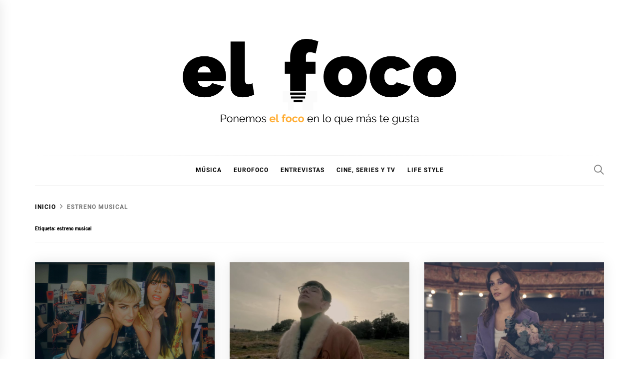

--- FILE ---
content_type: text/html; charset=UTF-8
request_url: http://elfocodiario.com/tag/estreno-musical/
body_size: 11734
content:
<!DOCTYPE html>
<html lang="es">
<head>
    <meta charset="UTF-8">
    <meta name="viewport" content="width=device-width, initial-scale=1">
    <link rel="profile" href="https://gmpg.org/xfn/11">

    <meta name='robots' content='max-image-preview:large' />

	<!-- This site is optimized with the Yoast SEO plugin v14.4.1 - https://yoast.com/wordpress/plugins/seo/ -->
	<title>estreno musical archivos - El Foco</title>
	<meta name="robots" content="noindex, follow" />
	<meta property="og:locale" content="es_ES" />
	<meta property="og:type" content="article" />
	<meta property="og:title" content="estreno musical archivos - El Foco" />
	<meta property="og:url" content="http://elfocodiario.com/tag/estreno-musical/" />
	<meta property="og:site_name" content="El Foco" />
	<meta name="twitter:card" content="summary_large_image" />
	<meta name="twitter:site" content="@elfocoes" />
	<script type="application/ld+json" class="yoast-schema-graph">{"@context":"https://schema.org","@graph":[{"@type":"WebSite","@id":"http://elfocodiario.com/#website","url":"http://elfocodiario.com/","name":"El Foco","description":"El Foco","potentialAction":[{"@type":"SearchAction","target":"http://elfocodiario.com/?s={search_term_string}","query-input":"required name=search_term_string"}],"inLanguage":"es"},{"@type":"CollectionPage","@id":"http://elfocodiario.com/tag/estreno-musical/#webpage","url":"http://elfocodiario.com/tag/estreno-musical/","name":"estreno musical archivos - El Foco","isPartOf":{"@id":"http://elfocodiario.com/#website"},"inLanguage":"es"}]}</script>
	<!-- / Yoast SEO plugin. -->


<link rel='dns-prefetch' href='//www.googletagmanager.com' />
<link rel='dns-prefetch' href='//maxcdn.bootstrapcdn.com' />
<link rel="alternate" type="application/rss+xml" title="El Foco &raquo; Feed" href="http://elfocodiario.com/feed/" />
<link rel="alternate" type="application/rss+xml" title="El Foco &raquo; Feed de los comentarios" href="http://elfocodiario.com/comments/feed/" />
<link rel="alternate" type="application/rss+xml" title="El Foco &raquo; Etiqueta estreno musical del feed" href="http://elfocodiario.com/tag/estreno-musical/feed/" />
<script type="text/javascript">
window._wpemojiSettings = {"baseUrl":"https:\/\/s.w.org\/images\/core\/emoji\/14.0.0\/72x72\/","ext":".png","svgUrl":"https:\/\/s.w.org\/images\/core\/emoji\/14.0.0\/svg\/","svgExt":".svg","source":{"concatemoji":"http:\/\/elfocodiario.com\/wp-includes\/js\/wp-emoji-release.min.js?ver=6.2.8"}};
/*! This file is auto-generated */
!function(e,a,t){var n,r,o,i=a.createElement("canvas"),p=i.getContext&&i.getContext("2d");function s(e,t){p.clearRect(0,0,i.width,i.height),p.fillText(e,0,0);e=i.toDataURL();return p.clearRect(0,0,i.width,i.height),p.fillText(t,0,0),e===i.toDataURL()}function c(e){var t=a.createElement("script");t.src=e,t.defer=t.type="text/javascript",a.getElementsByTagName("head")[0].appendChild(t)}for(o=Array("flag","emoji"),t.supports={everything:!0,everythingExceptFlag:!0},r=0;r<o.length;r++)t.supports[o[r]]=function(e){if(p&&p.fillText)switch(p.textBaseline="top",p.font="600 32px Arial",e){case"flag":return s("\ud83c\udff3\ufe0f\u200d\u26a7\ufe0f","\ud83c\udff3\ufe0f\u200b\u26a7\ufe0f")?!1:!s("\ud83c\uddfa\ud83c\uddf3","\ud83c\uddfa\u200b\ud83c\uddf3")&&!s("\ud83c\udff4\udb40\udc67\udb40\udc62\udb40\udc65\udb40\udc6e\udb40\udc67\udb40\udc7f","\ud83c\udff4\u200b\udb40\udc67\u200b\udb40\udc62\u200b\udb40\udc65\u200b\udb40\udc6e\u200b\udb40\udc67\u200b\udb40\udc7f");case"emoji":return!s("\ud83e\udef1\ud83c\udffb\u200d\ud83e\udef2\ud83c\udfff","\ud83e\udef1\ud83c\udffb\u200b\ud83e\udef2\ud83c\udfff")}return!1}(o[r]),t.supports.everything=t.supports.everything&&t.supports[o[r]],"flag"!==o[r]&&(t.supports.everythingExceptFlag=t.supports.everythingExceptFlag&&t.supports[o[r]]);t.supports.everythingExceptFlag=t.supports.everythingExceptFlag&&!t.supports.flag,t.DOMReady=!1,t.readyCallback=function(){t.DOMReady=!0},t.supports.everything||(n=function(){t.readyCallback()},a.addEventListener?(a.addEventListener("DOMContentLoaded",n,!1),e.addEventListener("load",n,!1)):(e.attachEvent("onload",n),a.attachEvent("onreadystatechange",function(){"complete"===a.readyState&&t.readyCallback()})),(e=t.source||{}).concatemoji?c(e.concatemoji):e.wpemoji&&e.twemoji&&(c(e.twemoji),c(e.wpemoji)))}(window,document,window._wpemojiSettings);
</script>
<style type="text/css">
img.wp-smiley,
img.emoji {
	display: inline !important;
	border: none !important;
	box-shadow: none !important;
	height: 1em !important;
	width: 1em !important;
	margin: 0 0.07em !important;
	vertical-align: -0.1em !important;
	background: none !important;
	padding: 0 !important;
}
</style>
	<link rel='stylesheet' id='wp-block-library-css' href='https://c0.wp.com/c/6.2.8/wp-includes/css/dist/block-library/style.min.css' type='text/css' media='all' />
<style id='wp-block-library-inline-css' type='text/css'>
.has-text-align-justify{text-align:justify;}
</style>
<style id='wp-block-library-theme-inline-css' type='text/css'>
.wp-block-audio figcaption{color:#555;font-size:13px;text-align:center}.is-dark-theme .wp-block-audio figcaption{color:hsla(0,0%,100%,.65)}.wp-block-audio{margin:0 0 1em}.wp-block-code{border:1px solid #ccc;border-radius:4px;font-family:Menlo,Consolas,monaco,monospace;padding:.8em 1em}.wp-block-embed figcaption{color:#555;font-size:13px;text-align:center}.is-dark-theme .wp-block-embed figcaption{color:hsla(0,0%,100%,.65)}.wp-block-embed{margin:0 0 1em}.blocks-gallery-caption{color:#555;font-size:13px;text-align:center}.is-dark-theme .blocks-gallery-caption{color:hsla(0,0%,100%,.65)}.wp-block-image figcaption{color:#555;font-size:13px;text-align:center}.is-dark-theme .wp-block-image figcaption{color:hsla(0,0%,100%,.65)}.wp-block-image{margin:0 0 1em}.wp-block-pullquote{border-bottom:4px solid;border-top:4px solid;color:currentColor;margin-bottom:1.75em}.wp-block-pullquote cite,.wp-block-pullquote footer,.wp-block-pullquote__citation{color:currentColor;font-size:.8125em;font-style:normal;text-transform:uppercase}.wp-block-quote{border-left:.25em solid;margin:0 0 1.75em;padding-left:1em}.wp-block-quote cite,.wp-block-quote footer{color:currentColor;font-size:.8125em;font-style:normal;position:relative}.wp-block-quote.has-text-align-right{border-left:none;border-right:.25em solid;padding-left:0;padding-right:1em}.wp-block-quote.has-text-align-center{border:none;padding-left:0}.wp-block-quote.is-large,.wp-block-quote.is-style-large,.wp-block-quote.is-style-plain{border:none}.wp-block-search .wp-block-search__label{font-weight:700}.wp-block-search__button{border:1px solid #ccc;padding:.375em .625em}:where(.wp-block-group.has-background){padding:1.25em 2.375em}.wp-block-separator.has-css-opacity{opacity:.4}.wp-block-separator{border:none;border-bottom:2px solid;margin-left:auto;margin-right:auto}.wp-block-separator.has-alpha-channel-opacity{opacity:1}.wp-block-separator:not(.is-style-wide):not(.is-style-dots){width:100px}.wp-block-separator.has-background:not(.is-style-dots){border-bottom:none;height:1px}.wp-block-separator.has-background:not(.is-style-wide):not(.is-style-dots){height:2px}.wp-block-table{margin:0 0 1em}.wp-block-table td,.wp-block-table th{word-break:normal}.wp-block-table figcaption{color:#555;font-size:13px;text-align:center}.is-dark-theme .wp-block-table figcaption{color:hsla(0,0%,100%,.65)}.wp-block-video figcaption{color:#555;font-size:13px;text-align:center}.is-dark-theme .wp-block-video figcaption{color:hsla(0,0%,100%,.65)}.wp-block-video{margin:0 0 1em}.wp-block-template-part.has-background{margin-bottom:0;margin-top:0;padding:1.25em 2.375em}
</style>
<link rel='stylesheet' id='classic-theme-styles-css' href='https://c0.wp.com/c/6.2.8/wp-includes/css/classic-themes.min.css' type='text/css' media='all' />
<style id='global-styles-inline-css' type='text/css'>
body{--wp--preset--color--black: #000000;--wp--preset--color--cyan-bluish-gray: #abb8c3;--wp--preset--color--white: #ffffff;--wp--preset--color--pale-pink: #f78da7;--wp--preset--color--vivid-red: #cf2e2e;--wp--preset--color--luminous-vivid-orange: #ff6900;--wp--preset--color--luminous-vivid-amber: #fcb900;--wp--preset--color--light-green-cyan: #7bdcb5;--wp--preset--color--vivid-green-cyan: #00d084;--wp--preset--color--pale-cyan-blue: #8ed1fc;--wp--preset--color--vivid-cyan-blue: #0693e3;--wp--preset--color--vivid-purple: #9b51e0;--wp--preset--gradient--vivid-cyan-blue-to-vivid-purple: linear-gradient(135deg,rgba(6,147,227,1) 0%,rgb(155,81,224) 100%);--wp--preset--gradient--light-green-cyan-to-vivid-green-cyan: linear-gradient(135deg,rgb(122,220,180) 0%,rgb(0,208,130) 100%);--wp--preset--gradient--luminous-vivid-amber-to-luminous-vivid-orange: linear-gradient(135deg,rgba(252,185,0,1) 0%,rgba(255,105,0,1) 100%);--wp--preset--gradient--luminous-vivid-orange-to-vivid-red: linear-gradient(135deg,rgba(255,105,0,1) 0%,rgb(207,46,46) 100%);--wp--preset--gradient--very-light-gray-to-cyan-bluish-gray: linear-gradient(135deg,rgb(238,238,238) 0%,rgb(169,184,195) 100%);--wp--preset--gradient--cool-to-warm-spectrum: linear-gradient(135deg,rgb(74,234,220) 0%,rgb(151,120,209) 20%,rgb(207,42,186) 40%,rgb(238,44,130) 60%,rgb(251,105,98) 80%,rgb(254,248,76) 100%);--wp--preset--gradient--blush-light-purple: linear-gradient(135deg,rgb(255,206,236) 0%,rgb(152,150,240) 100%);--wp--preset--gradient--blush-bordeaux: linear-gradient(135deg,rgb(254,205,165) 0%,rgb(254,45,45) 50%,rgb(107,0,62) 100%);--wp--preset--gradient--luminous-dusk: linear-gradient(135deg,rgb(255,203,112) 0%,rgb(199,81,192) 50%,rgb(65,88,208) 100%);--wp--preset--gradient--pale-ocean: linear-gradient(135deg,rgb(255,245,203) 0%,rgb(182,227,212) 50%,rgb(51,167,181) 100%);--wp--preset--gradient--electric-grass: linear-gradient(135deg,rgb(202,248,128) 0%,rgb(113,206,126) 100%);--wp--preset--gradient--midnight: linear-gradient(135deg,rgb(2,3,129) 0%,rgb(40,116,252) 100%);--wp--preset--duotone--dark-grayscale: url('#wp-duotone-dark-grayscale');--wp--preset--duotone--grayscale: url('#wp-duotone-grayscale');--wp--preset--duotone--purple-yellow: url('#wp-duotone-purple-yellow');--wp--preset--duotone--blue-red: url('#wp-duotone-blue-red');--wp--preset--duotone--midnight: url('#wp-duotone-midnight');--wp--preset--duotone--magenta-yellow: url('#wp-duotone-magenta-yellow');--wp--preset--duotone--purple-green: url('#wp-duotone-purple-green');--wp--preset--duotone--blue-orange: url('#wp-duotone-blue-orange');--wp--preset--font-size--small: 13px;--wp--preset--font-size--medium: 20px;--wp--preset--font-size--large: 36px;--wp--preset--font-size--x-large: 42px;--wp--preset--spacing--20: 0.44rem;--wp--preset--spacing--30: 0.67rem;--wp--preset--spacing--40: 1rem;--wp--preset--spacing--50: 1.5rem;--wp--preset--spacing--60: 2.25rem;--wp--preset--spacing--70: 3.38rem;--wp--preset--spacing--80: 5.06rem;--wp--preset--shadow--natural: 6px 6px 9px rgba(0, 0, 0, 0.2);--wp--preset--shadow--deep: 12px 12px 50px rgba(0, 0, 0, 0.4);--wp--preset--shadow--sharp: 6px 6px 0px rgba(0, 0, 0, 0.2);--wp--preset--shadow--outlined: 6px 6px 0px -3px rgba(255, 255, 255, 1), 6px 6px rgba(0, 0, 0, 1);--wp--preset--shadow--crisp: 6px 6px 0px rgba(0, 0, 0, 1);}:where(.is-layout-flex){gap: 0.5em;}body .is-layout-flow > .alignleft{float: left;margin-inline-start: 0;margin-inline-end: 2em;}body .is-layout-flow > .alignright{float: right;margin-inline-start: 2em;margin-inline-end: 0;}body .is-layout-flow > .aligncenter{margin-left: auto !important;margin-right: auto !important;}body .is-layout-constrained > .alignleft{float: left;margin-inline-start: 0;margin-inline-end: 2em;}body .is-layout-constrained > .alignright{float: right;margin-inline-start: 2em;margin-inline-end: 0;}body .is-layout-constrained > .aligncenter{margin-left: auto !important;margin-right: auto !important;}body .is-layout-constrained > :where(:not(.alignleft):not(.alignright):not(.alignfull)){max-width: var(--wp--style--global--content-size);margin-left: auto !important;margin-right: auto !important;}body .is-layout-constrained > .alignwide{max-width: var(--wp--style--global--wide-size);}body .is-layout-flex{display: flex;}body .is-layout-flex{flex-wrap: wrap;align-items: center;}body .is-layout-flex > *{margin: 0;}:where(.wp-block-columns.is-layout-flex){gap: 2em;}.has-black-color{color: var(--wp--preset--color--black) !important;}.has-cyan-bluish-gray-color{color: var(--wp--preset--color--cyan-bluish-gray) !important;}.has-white-color{color: var(--wp--preset--color--white) !important;}.has-pale-pink-color{color: var(--wp--preset--color--pale-pink) !important;}.has-vivid-red-color{color: var(--wp--preset--color--vivid-red) !important;}.has-luminous-vivid-orange-color{color: var(--wp--preset--color--luminous-vivid-orange) !important;}.has-luminous-vivid-amber-color{color: var(--wp--preset--color--luminous-vivid-amber) !important;}.has-light-green-cyan-color{color: var(--wp--preset--color--light-green-cyan) !important;}.has-vivid-green-cyan-color{color: var(--wp--preset--color--vivid-green-cyan) !important;}.has-pale-cyan-blue-color{color: var(--wp--preset--color--pale-cyan-blue) !important;}.has-vivid-cyan-blue-color{color: var(--wp--preset--color--vivid-cyan-blue) !important;}.has-vivid-purple-color{color: var(--wp--preset--color--vivid-purple) !important;}.has-black-background-color{background-color: var(--wp--preset--color--black) !important;}.has-cyan-bluish-gray-background-color{background-color: var(--wp--preset--color--cyan-bluish-gray) !important;}.has-white-background-color{background-color: var(--wp--preset--color--white) !important;}.has-pale-pink-background-color{background-color: var(--wp--preset--color--pale-pink) !important;}.has-vivid-red-background-color{background-color: var(--wp--preset--color--vivid-red) !important;}.has-luminous-vivid-orange-background-color{background-color: var(--wp--preset--color--luminous-vivid-orange) !important;}.has-luminous-vivid-amber-background-color{background-color: var(--wp--preset--color--luminous-vivid-amber) !important;}.has-light-green-cyan-background-color{background-color: var(--wp--preset--color--light-green-cyan) !important;}.has-vivid-green-cyan-background-color{background-color: var(--wp--preset--color--vivid-green-cyan) !important;}.has-pale-cyan-blue-background-color{background-color: var(--wp--preset--color--pale-cyan-blue) !important;}.has-vivid-cyan-blue-background-color{background-color: var(--wp--preset--color--vivid-cyan-blue) !important;}.has-vivid-purple-background-color{background-color: var(--wp--preset--color--vivid-purple) !important;}.has-black-border-color{border-color: var(--wp--preset--color--black) !important;}.has-cyan-bluish-gray-border-color{border-color: var(--wp--preset--color--cyan-bluish-gray) !important;}.has-white-border-color{border-color: var(--wp--preset--color--white) !important;}.has-pale-pink-border-color{border-color: var(--wp--preset--color--pale-pink) !important;}.has-vivid-red-border-color{border-color: var(--wp--preset--color--vivid-red) !important;}.has-luminous-vivid-orange-border-color{border-color: var(--wp--preset--color--luminous-vivid-orange) !important;}.has-luminous-vivid-amber-border-color{border-color: var(--wp--preset--color--luminous-vivid-amber) !important;}.has-light-green-cyan-border-color{border-color: var(--wp--preset--color--light-green-cyan) !important;}.has-vivid-green-cyan-border-color{border-color: var(--wp--preset--color--vivid-green-cyan) !important;}.has-pale-cyan-blue-border-color{border-color: var(--wp--preset--color--pale-cyan-blue) !important;}.has-vivid-cyan-blue-border-color{border-color: var(--wp--preset--color--vivid-cyan-blue) !important;}.has-vivid-purple-border-color{border-color: var(--wp--preset--color--vivid-purple) !important;}.has-vivid-cyan-blue-to-vivid-purple-gradient-background{background: var(--wp--preset--gradient--vivid-cyan-blue-to-vivid-purple) !important;}.has-light-green-cyan-to-vivid-green-cyan-gradient-background{background: var(--wp--preset--gradient--light-green-cyan-to-vivid-green-cyan) !important;}.has-luminous-vivid-amber-to-luminous-vivid-orange-gradient-background{background: var(--wp--preset--gradient--luminous-vivid-amber-to-luminous-vivid-orange) !important;}.has-luminous-vivid-orange-to-vivid-red-gradient-background{background: var(--wp--preset--gradient--luminous-vivid-orange-to-vivid-red) !important;}.has-very-light-gray-to-cyan-bluish-gray-gradient-background{background: var(--wp--preset--gradient--very-light-gray-to-cyan-bluish-gray) !important;}.has-cool-to-warm-spectrum-gradient-background{background: var(--wp--preset--gradient--cool-to-warm-spectrum) !important;}.has-blush-light-purple-gradient-background{background: var(--wp--preset--gradient--blush-light-purple) !important;}.has-blush-bordeaux-gradient-background{background: var(--wp--preset--gradient--blush-bordeaux) !important;}.has-luminous-dusk-gradient-background{background: var(--wp--preset--gradient--luminous-dusk) !important;}.has-pale-ocean-gradient-background{background: var(--wp--preset--gradient--pale-ocean) !important;}.has-electric-grass-gradient-background{background: var(--wp--preset--gradient--electric-grass) !important;}.has-midnight-gradient-background{background: var(--wp--preset--gradient--midnight) !important;}.has-small-font-size{font-size: var(--wp--preset--font-size--small) !important;}.has-medium-font-size{font-size: var(--wp--preset--font-size--medium) !important;}.has-large-font-size{font-size: var(--wp--preset--font-size--large) !important;}.has-x-large-font-size{font-size: var(--wp--preset--font-size--x-large) !important;}
.wp-block-navigation a:where(:not(.wp-element-button)){color: inherit;}
:where(.wp-block-columns.is-layout-flex){gap: 2em;}
.wp-block-pullquote{font-size: 1.5em;line-height: 1.6;}
</style>
<link rel='stylesheet' id='booster-extension-admin-social-icons-css' href='http://elfocodiario.com/wp-content/plugins/booster-extension/assets/css/social-icons.min.css?ver=6.2.8' type='text/css' media='all' />
<link rel='stylesheet' id='booster-extension-admin-style-css' href='http://elfocodiario.com/wp-content/plugins/booster-extension/assets/css/style.css?ver=6.2.8' type='text/css' media='all' />
<link rel='stylesheet' id='ctf_styles-css' href='http://elfocodiario.com/wp-content/plugins/custom-twitter-feeds/css/ctf-styles.min.css?ver=2.0.7' type='text/css' media='all' />
<link rel='stylesheet' id='widgetopts-styles-css' href='http://elfocodiario.com/wp-content/plugins/widget-options/assets/css/widget-options.css' type='text/css' media='all' />
<link rel='stylesheet' id='slick-css' href='http://elfocodiario.com/wp-content/plugins/widget-post-slider/assets/css/slick.css' type='text/css' media='all' />
<link rel='stylesheet' id='font-awesome-css-css' href='http://elfocodiario.com/wp-content/plugins/widget-post-slider/assets/css/font-awesome.min.css' type='text/css' media='all' />
<link rel='stylesheet' id='widget-post-slider-style-css' href='http://elfocodiario.com/wp-content/plugins/widget-post-slider/assets/css/style.css?ver=6.2.8' type='text/css' media='all' />
<link rel='stylesheet' id='wp-polls-css' href='http://elfocodiario.com/wp-content/plugins/wp-polls/polls-css.css?ver=2.75.5' type='text/css' media='all' />
<style id='wp-polls-inline-css' type='text/css'>
.wp-polls .pollbar {
	margin: 1px;
	font-size: 8px;
	line-height: 10px;
	height: 10px;
	background-image: url('http://elfocodiario.com/wp-content/plugins/wp-polls/images/default_gradient/pollbg.gif');
	border: 1px solid #c8c8c8;
}

</style>
<link rel='stylesheet' id='animate-css' href='http://elfocodiario.com/wp-content/plugins/wp-quiz/assets/frontend/css/animate.css?ver=3.6.0' type='text/css' media='all' />
<link rel='stylesheet' id='wp-quiz-css' href='http://elfocodiario.com/wp-content/plugins/wp-quiz/assets/frontend/css/wp-quiz.css?ver=2.0.5' type='text/css' media='all' />
<link rel='stylesheet' id='blog-prime-google-fonts-css' href='http://elfocodiario.com/wp-content/fonts/9432ae73f0620a6fbf5c184103d686fd.css?ver=1.4.6' type='text/css' media='all' />
<link rel='stylesheet' id='ionicons-css' href='http://elfocodiario.com/wp-content/themes/blog-prime/assets/lib/ionicons/css/ionicons.min.css?ver=6.2.8' type='text/css' media='all' />
<link rel='stylesheet' id='magnific-popup-css' href='http://elfocodiario.com/wp-content/themes/blog-prime/assets/lib/magnific-popup/magnific-popup.css?ver=6.2.8' type='text/css' media='all' />
<link rel='stylesheet' id='sidr-nav-css' href='http://elfocodiario.com/wp-content/themes/blog-prime/assets/lib/sidr/css/jquery.sidr.dark.css?ver=6.2.8' type='text/css' media='all' />
<link rel='stylesheet' id='aos-css' href='http://elfocodiario.com/wp-content/themes/blog-prime/assets/lib/aos/css/aos.css?ver=6.2.8' type='text/css' media='all' />
<link rel='stylesheet' id='blog-prime-style-css' href='http://elfocodiario.com/wp-content/themes/blog-prime/style.css?ver=1.4.6' type='text/css' media='all' />
<style id='blog-prime-style-inline-css' type='text/css'>
.cat-links, .tags-links, .comments-link { clip: rect(1px, 1px, 1px, 1px); height: 1px; position: absolute; overflow: hidden; width: 1px; }
</style>
<link rel='stylesheet' id='recent-posts-widget-with-thumbnails-public-style-css' href='http://elfocodiario.com/wp-content/plugins/recent-posts-widget-with-thumbnails/public.css?ver=6.7.0' type='text/css' media='all' />
<link rel='stylesheet' id='latest-posts-style-css' href='http://elfocodiario.com/wp-content/plugins/latest-posts/assets/css/style.css?ver=6.2.8' type='text/css' media='all' />
<link rel='stylesheet' id='font-awesome-css' href='//maxcdn.bootstrapcdn.com/font-awesome/4.7.0/css/font-awesome.min.css?ver=6.2.8' type='text/css' media='all' />
<link rel='stylesheet' id='pe-recent-posts-css' href='http://elfocodiario.com/wp-content/plugins/pe-recent-posts/css/pe-recent-posts.css?ver=6.2.8' type='text/css' media='all' />
<link rel='stylesheet' id='jetpack_css-css' href='https://c0.wp.com/p/jetpack/8.5.3/css/jetpack.css' type='text/css' media='all' />
<script type='text/javascript' src='https://c0.wp.com/c/6.2.8/wp-includes/js/jquery/jquery.min.js' id='jquery-core-js'></script>
<script type='text/javascript' src='https://c0.wp.com/c/6.2.8/wp-includes/js/jquery/jquery-migrate.min.js' id='jquery-migrate-js'></script>
<script type='text/javascript' src='http://elfocodiario.com/wp-content/plugins/pe-recent-posts/js/bootstrap.min.js?ver=3.3.0' id='bootstrap.min-js'></script>
<script type='text/javascript' src='https://www.googletagmanager.com/gtag/js?id=UA-169694086-1' id='google_gtagjs-js' async></script>
<script type='text/javascript' id='google_gtagjs-js-after'>
window.dataLayer = window.dataLayer || [];function gtag(){dataLayer.push(arguments);}
gtag('js', new Date());
gtag('config', 'UA-169694086-1', {"anonymize_ip":true} );
</script>
<link rel="https://api.w.org/" href="http://elfocodiario.com/wp-json/" /><link rel="alternate" type="application/json" href="http://elfocodiario.com/wp-json/wp/v2/tags/1417" /><link rel="EditURI" type="application/rsd+xml" title="RSD" href="http://elfocodiario.com/xmlrpc.php?rsd" />
<link rel="wlwmanifest" type="application/wlwmanifest+xml" href="http://elfocodiario.com/wp-includes/wlwmanifest.xml" />
<meta name="generator" content="WordPress 6.2.8" />
<meta name="generator" content="Site Kit by Google 1.8.1" /><script data-ad-client="ca-pub-2351064691983760" async src="https://pagead2.googlesyndication.com/pagead/js/adsbygoogle.js"></script>
<link rel='dns-prefetch' href='//c0.wp.com'/>
<style type='text/css'>img#wpstats{display:none}</style>        <style type="text/css">
            
            
                    </style>

    		<style type="text/css">
					.site-title,
			.site-description {
				position: absolute;
				clip: rect(1px, 1px, 1px, 1px);
			}
				</style>
		<link rel="icon" href="http://elfocodiario.com/wp-content/uploads/2021/03/cropped-f-32x32.png" sizes="32x32" />
<link rel="icon" href="http://elfocodiario.com/wp-content/uploads/2021/03/cropped-f-192x192.png" sizes="192x192" />
<link rel="apple-touch-icon" href="http://elfocodiario.com/wp-content/uploads/2021/03/cropped-f-180x180.png" />
<meta name="msapplication-TileImage" content="http://elfocodiario.com/wp-content/uploads/2021/03/cropped-f-270x270.png" />
<style id="tt-easy-google-font-styles" type="text/css">p { color: #111111; }
h1 { font-size: 10px; line-height: 1.3; }
h2 { }
h3 { }
h4 { }
h5 { }
h6 { }
</style></head>

<body class="archive tag tag-estreno-musical tag-1417 wp-custom-logo wp-embed-responsive booster-extension hfeed no-sidebar archive-layout-1 no-offcanvas categories-hidden tags-hidden comment-hidden">
<svg xmlns="http://www.w3.org/2000/svg" viewBox="0 0 0 0" width="0" height="0" focusable="false" role="none" style="visibility: hidden; position: absolute; left: -9999px; overflow: hidden;" ><defs><filter id="wp-duotone-dark-grayscale"><feColorMatrix color-interpolation-filters="sRGB" type="matrix" values=" .299 .587 .114 0 0 .299 .587 .114 0 0 .299 .587 .114 0 0 .299 .587 .114 0 0 " /><feComponentTransfer color-interpolation-filters="sRGB" ><feFuncR type="table" tableValues="0 0.49803921568627" /><feFuncG type="table" tableValues="0 0.49803921568627" /><feFuncB type="table" tableValues="0 0.49803921568627" /><feFuncA type="table" tableValues="1 1" /></feComponentTransfer><feComposite in2="SourceGraphic" operator="in" /></filter></defs></svg><svg xmlns="http://www.w3.org/2000/svg" viewBox="0 0 0 0" width="0" height="0" focusable="false" role="none" style="visibility: hidden; position: absolute; left: -9999px; overflow: hidden;" ><defs><filter id="wp-duotone-grayscale"><feColorMatrix color-interpolation-filters="sRGB" type="matrix" values=" .299 .587 .114 0 0 .299 .587 .114 0 0 .299 .587 .114 0 0 .299 .587 .114 0 0 " /><feComponentTransfer color-interpolation-filters="sRGB" ><feFuncR type="table" tableValues="0 1" /><feFuncG type="table" tableValues="0 1" /><feFuncB type="table" tableValues="0 1" /><feFuncA type="table" tableValues="1 1" /></feComponentTransfer><feComposite in2="SourceGraphic" operator="in" /></filter></defs></svg><svg xmlns="http://www.w3.org/2000/svg" viewBox="0 0 0 0" width="0" height="0" focusable="false" role="none" style="visibility: hidden; position: absolute; left: -9999px; overflow: hidden;" ><defs><filter id="wp-duotone-purple-yellow"><feColorMatrix color-interpolation-filters="sRGB" type="matrix" values=" .299 .587 .114 0 0 .299 .587 .114 0 0 .299 .587 .114 0 0 .299 .587 .114 0 0 " /><feComponentTransfer color-interpolation-filters="sRGB" ><feFuncR type="table" tableValues="0.54901960784314 0.98823529411765" /><feFuncG type="table" tableValues="0 1" /><feFuncB type="table" tableValues="0.71764705882353 0.25490196078431" /><feFuncA type="table" tableValues="1 1" /></feComponentTransfer><feComposite in2="SourceGraphic" operator="in" /></filter></defs></svg><svg xmlns="http://www.w3.org/2000/svg" viewBox="0 0 0 0" width="0" height="0" focusable="false" role="none" style="visibility: hidden; position: absolute; left: -9999px; overflow: hidden;" ><defs><filter id="wp-duotone-blue-red"><feColorMatrix color-interpolation-filters="sRGB" type="matrix" values=" .299 .587 .114 0 0 .299 .587 .114 0 0 .299 .587 .114 0 0 .299 .587 .114 0 0 " /><feComponentTransfer color-interpolation-filters="sRGB" ><feFuncR type="table" tableValues="0 1" /><feFuncG type="table" tableValues="0 0.27843137254902" /><feFuncB type="table" tableValues="0.5921568627451 0.27843137254902" /><feFuncA type="table" tableValues="1 1" /></feComponentTransfer><feComposite in2="SourceGraphic" operator="in" /></filter></defs></svg><svg xmlns="http://www.w3.org/2000/svg" viewBox="0 0 0 0" width="0" height="0" focusable="false" role="none" style="visibility: hidden; position: absolute; left: -9999px; overflow: hidden;" ><defs><filter id="wp-duotone-midnight"><feColorMatrix color-interpolation-filters="sRGB" type="matrix" values=" .299 .587 .114 0 0 .299 .587 .114 0 0 .299 .587 .114 0 0 .299 .587 .114 0 0 " /><feComponentTransfer color-interpolation-filters="sRGB" ><feFuncR type="table" tableValues="0 0" /><feFuncG type="table" tableValues="0 0.64705882352941" /><feFuncB type="table" tableValues="0 1" /><feFuncA type="table" tableValues="1 1" /></feComponentTransfer><feComposite in2="SourceGraphic" operator="in" /></filter></defs></svg><svg xmlns="http://www.w3.org/2000/svg" viewBox="0 0 0 0" width="0" height="0" focusable="false" role="none" style="visibility: hidden; position: absolute; left: -9999px; overflow: hidden;" ><defs><filter id="wp-duotone-magenta-yellow"><feColorMatrix color-interpolation-filters="sRGB" type="matrix" values=" .299 .587 .114 0 0 .299 .587 .114 0 0 .299 .587 .114 0 0 .299 .587 .114 0 0 " /><feComponentTransfer color-interpolation-filters="sRGB" ><feFuncR type="table" tableValues="0.78039215686275 1" /><feFuncG type="table" tableValues="0 0.94901960784314" /><feFuncB type="table" tableValues="0.35294117647059 0.47058823529412" /><feFuncA type="table" tableValues="1 1" /></feComponentTransfer><feComposite in2="SourceGraphic" operator="in" /></filter></defs></svg><svg xmlns="http://www.w3.org/2000/svg" viewBox="0 0 0 0" width="0" height="0" focusable="false" role="none" style="visibility: hidden; position: absolute; left: -9999px; overflow: hidden;" ><defs><filter id="wp-duotone-purple-green"><feColorMatrix color-interpolation-filters="sRGB" type="matrix" values=" .299 .587 .114 0 0 .299 .587 .114 0 0 .299 .587 .114 0 0 .299 .587 .114 0 0 " /><feComponentTransfer color-interpolation-filters="sRGB" ><feFuncR type="table" tableValues="0.65098039215686 0.40392156862745" /><feFuncG type="table" tableValues="0 1" /><feFuncB type="table" tableValues="0.44705882352941 0.4" /><feFuncA type="table" tableValues="1 1" /></feComponentTransfer><feComposite in2="SourceGraphic" operator="in" /></filter></defs></svg><svg xmlns="http://www.w3.org/2000/svg" viewBox="0 0 0 0" width="0" height="0" focusable="false" role="none" style="visibility: hidden; position: absolute; left: -9999px; overflow: hidden;" ><defs><filter id="wp-duotone-blue-orange"><feColorMatrix color-interpolation-filters="sRGB" type="matrix" values=" .299 .587 .114 0 0 .299 .587 .114 0 0 .299 .587 .114 0 0 .299 .587 .114 0 0 " /><feComponentTransfer color-interpolation-filters="sRGB" ><feFuncR type="table" tableValues="0.098039215686275 1" /><feFuncG type="table" tableValues="0 0.66274509803922" /><feFuncB type="table" tableValues="0.84705882352941 0.41960784313725" /><feFuncA type="table" tableValues="1 1" /></feComponentTransfer><feComposite in2="SourceGraphic" operator="in" /></filter></defs></svg>    
    <div class="preloader">
        <div class="blobs">
            <div class="blob-center"></div>
            <div class="blob"></div>
            <div class="blob"></div>
            <div class="blob"></div>
            <div class="blob"></div>
            <div class="blob"></div>
            <div class="blob"></div>
        </div>
        <svg xmlns="http://www.w3.org/2000/svg" version="1.1">
            <defs>
                <filter id="goo">
                    <feGaussianBlur in="SourceGraphic" stdDeviation="10" result="blur" />
                    <feColorMatrix in="blur" values="1 0 0 0 0  0 1 0 0 0  0 0 1 0 0  0 0 0 18 -7" result="goo" />
                    <feBlend in="SourceGraphic" in2="goo" />
                </filter>
            </defs>
        </svg>

    </div>


<div id="page" class="site">
    <a class="skip-link screen-reader-text" href="#content">Ir al contenido</a>

    
    <header id="masthead" class="site-header " >
        
        <div class="site-middlebar twp-align-center">
            <div class="wrapper">
                <div class="middlebar-items">

                    <div class="site-branding">
                        <a href="http://elfocodiario.com/" class="custom-logo-link" rel="home"><img width="1080" height="318" src="http://elfocodiario.com/wp-content/uploads/2023/06/cropped-cropped-cropped-Logos-elfoco-2-2.png" class="custom-logo" alt="El Foco" decoding="async" srcset="http://elfocodiario.com/wp-content/uploads/2023/06/cropped-cropped-cropped-Logos-elfoco-2-2.png 1080w, http://elfocodiario.com/wp-content/uploads/2023/06/cropped-cropped-cropped-Logos-elfoco-2-2-300x88.png 300w, http://elfocodiario.com/wp-content/uploads/2023/06/cropped-cropped-cropped-Logos-elfoco-2-2-1024x302.png 1024w, http://elfocodiario.com/wp-content/uploads/2023/06/cropped-cropped-cropped-Logos-elfoco-2-2-768x226.png 768w" sizes="(max-width: 1080px) 100vw, 1080px" /></a>                            <p class="site-title">
                                <a href="http://elfocodiario.com/" rel="home">El Foco</a>
                            </p>
                                                    <p class="site-description">
                               <span>El Foco</span>
                            </p>
                                            </div><!-- .site-branding -->

                    
                </div>
            </div>
        </div>
        <nav id="site-navigation" class="main-navigation">
            <div class="wrapper">
                <div class="navigation-area">

                                        <div class="nav-right">
                        
                        <a href="javascript:void(0)" class="icon-search" aria-label="Search">
                            <i class="ion-ios-search"></i>
                        </a>

                        
                                                
                    </div>

                    <div class="toggle-menu">
                        <a class="offcanvas-toggle" href="#" role="button" aria-controls="offcanvas-menu">
                            <div class="trigger-icon">
                               <span class="menu-label">
                                    Menú                                </span>
                            </div>
                        </a>
                    </div>

                    <div class="menu"><ul id="primary-menu" class="menu"><li id="menu-item-17107" class="menu-item menu-item-type-taxonomy menu-item-object-category menu-item-17107"><a href="http://elfocodiario.com/category/musica/">MÚSICA</a></li>
<li id="menu-item-17108" class="menu-item menu-item-type-taxonomy menu-item-object-category menu-item-17108"><a href="http://elfocodiario.com/category/eurofoco/">EUROFOCO</a></li>
<li id="menu-item-17109" class="menu-item menu-item-type-taxonomy menu-item-object-category menu-item-17109"><a href="http://elfocodiario.com/category/entrevistas/">ENTREVISTAS</a></li>
<li id="menu-item-17110" class="menu-item menu-item-type-taxonomy menu-item-object-category menu-item-17110"><a href="http://elfocodiario.com/category/cine-series-y-tv/">CINE, SERIES Y TV</a></li>
<li id="menu-item-17111" class="menu-item menu-item-type-taxonomy menu-item-object-category menu-item-17111"><a href="http://elfocodiario.com/category/life-style/">LIFE STYLE</a></li>
</ul></div>                </div>
            </div>
        </nav><!-- #site-navigation -->
    </header><!-- #masthead -->

    
        <div class="twp-inner-banner">
            <div class="wrapper">

                <nav role="navigation" aria-label="Migas de pan" class="breadcrumb-trail breadcrumbs" itemprop="breadcrumb"><ul class="trail-items" itemscope itemtype="http://schema.org/BreadcrumbList"><meta name="numberOfItems" content="2" /><meta name="itemListOrder" content="Ascending" /><li itemprop="itemListElement" itemscope itemtype="http://schema.org/ListItem" class="trail-item trail-begin"><a href="http://elfocodiario.com/" rel="home" itemprop="item"><span itemprop="name">Inicio</span></a><meta itemprop="position" content="1" /></li><li itemprop="itemListElement" itemscope itemtype="http://schema.org/ListItem" class="trail-item trail-end"><a href="http://elfocodiario.com/tag/estreno-musical/" itemprop="item"><span itemprop="name">estreno musical</span></a><meta itemprop="position" content="2" /></li></ul></nav>
                <div class="twp-banner-details">

                                            
                        <header class="page-header">
                            <h1 class="page-title">Etiqueta: <span>estreno musical</span></h1>                        </header><!-- .page-header -->

                    
                </div>

            </div>
        </div>
    
    
    <div id="content" class="site-content">
	<div id="primary" class="content-area">
		<main id="main" class="site-main">

		
			<div class="article-wraper">
				
<article id="post-9873" class="post-9873 post type-post status-publish format-standard has-post-thumbnail hentry category-musica tag-11-razones tag-11-razones-aitana tag-aitana tag-cuando-te-fuiste tag-estreno-musical tag-natalia-lacunza tag-nuevo-videoclip tag-videoclip"  data-mh="article-panel"  data-aos="fade-up" data-aos-delay="300" >

			<div class="article-wrapper">
			
		
		<div class="post-thumbnail" >
			
			<a href="http://elfocodiario.com/musica/aitana-y-natalia-lacunza-nos-devuelven-a-los-2000-con-el-estreno-del-videoclip-de-cuando-te-fuiste/" aria-hidden="true" tabindex="-1">

				<img width="750" height="440" src="http://elfocodiario.com/wp-content/uploads/2021/03/6A6F8A75-53AD-4C05-B836-7A304E9B2DD2-768x451.png" class="attachment-medium_large size-medium_large wp-post-image" alt="Aitana y Natalia Lacunza nos devuelven a los 2000 con el estreno del videoclip de &#8216;Cuando te fuiste&#8217;" decoding="async" srcset="http://elfocodiario.com/wp-content/uploads/2021/03/6A6F8A75-53AD-4C05-B836-7A304E9B2DD2-768x451.png 768w, http://elfocodiario.com/wp-content/uploads/2021/03/6A6F8A75-53AD-4C05-B836-7A304E9B2DD2-300x176.png 300w, http://elfocodiario.com/wp-content/uploads/2021/03/6A6F8A75-53AD-4C05-B836-7A304E9B2DD2-1024x601.png 1024w, http://elfocodiario.com/wp-content/uploads/2021/03/6A6F8A75-53AD-4C05-B836-7A304E9B2DD2.png 1500w" sizes="(max-width: 750px) 100vw, 750px" />
			</a>

			
        </div>
		
		<div class="article-details">
			
			
				<header class="entry-header">

					<div class="entry-meta entry-meta-category"><span class="cat-links">
								<a href="http://elfocodiario.com/category/musica/" rel="category tag">MÚSICA</a>

							</span></div><h2 class="entry-title"><a href="http://elfocodiario.com/musica/aitana-y-natalia-lacunza-nos-devuelven-a-los-2000-con-el-estreno-del-videoclip-de-cuando-te-fuiste/" rel="bookmark">Aitana y Natalia Lacunza nos devuelven a los 2000 con el estreno del videoclip de &#8216;Cuando te fuiste&#8217;</a></h2>
					<div class="entry-meta">
                        <span class="author-img"> </span><span class="byline"> <a class="url fn n" href="http://elfocodiario.com/author/alicia-navarro/">Alicia Navarro</a></span><span class='sep-date-author'><i class='ion ion-ios-remove'></i></span><span class="posted-on"><a href="http://elfocodiario.com/2021/03/12/" rel="bookmark"><time class="entry-date published" datetime="2021-03-12T07:56:17+01:00">12 marzo 2021</time><time class="updated" datetime="2021-03-12T09:25:13+01:00">12 marzo 2021</time></a></span>                    </div><!-- .entry-meta -->

				</header><!-- .entry-header -->

			
			<div class="entry-content">
				La esperada colaboración de las extriunfitas nos hace viajar en el tiempo derrochando girl power y estética garage rock. Nostálgicos de los 2000, estamos de enhorabuena. Aitana acaba de presentar...<div class='like-share-wrapper'></div>			</div><!-- .entry-content -->

						<footer class="entry-footer">
							</footer><!-- .entry-footer -->

		</div>

			</div>
	
</article><!-- #post-9873 -->
<article id="post-9706" class="post-9706 post type-post status-publish format-standard has-post-thumbnail hentry category-musica tag-estreno-musical tag-flavio tag-nueva-musica tag-operacion-triunfo tag-operacion-triunfo-2020 tag-sobran-las-palabras"  data-mh="article-panel"  data-aos="fade-up" data-aos-delay="300" >

			<div class="article-wrapper">
			
		
		<div class="post-thumbnail" >
			
			<a href="http://elfocodiario.com/musica/flavio-sobran-las-palabras/" aria-hidden="true" tabindex="-1">

				<img width="750" height="441" src="http://elfocodiario.com/wp-content/uploads/2021/02/IMG_20210226_001706-768x452.jpg" class="attachment-medium_large size-medium_large wp-post-image" alt="Con Flavio &#8216;Sobran las palabras&#8217;" decoding="async" loading="lazy" srcset="http://elfocodiario.com/wp-content/uploads/2021/02/IMG_20210226_001706-768x452.jpg 768w, http://elfocodiario.com/wp-content/uploads/2021/02/IMG_20210226_001706-300x177.jpg 300w, http://elfocodiario.com/wp-content/uploads/2021/02/IMG_20210226_001706-1024x603.jpg 1024w, http://elfocodiario.com/wp-content/uploads/2021/02/IMG_20210226_001706-1536x904.jpg 1536w, http://elfocodiario.com/wp-content/uploads/2021/02/IMG_20210226_001706.jpg 1829w" sizes="(max-width: 750px) 100vw, 750px" />
			</a>

			
        </div>
		
		<div class="article-details">
			
			
				<header class="entry-header">

					<div class="entry-meta entry-meta-category"><span class="cat-links">
								<a href="http://elfocodiario.com/category/musica/" rel="category tag">MÚSICA</a>

							</span></div><h2 class="entry-title"><a href="http://elfocodiario.com/musica/flavio-sobran-las-palabras/" rel="bookmark">Con Flavio &#8216;Sobran las palabras&#8217;</a></h2>
					<div class="entry-meta">
                        <span class="author-img"> </span><span class="byline"> <a class="url fn n" href="http://elfocodiario.com/author/claudia-fernandez/">Claudia Fernández</a></span><span class='sep-date-author'><i class='ion ion-ios-remove'></i></span><span class="posted-on"><a href="http://elfocodiario.com/2021/02/26/" rel="bookmark"><time class="entry-date published updated" datetime="2021-02-26T00:22:54+01:00">26 febrero 2021</time></a></span>                    </div><!-- .entry-meta -->

				</header><!-- .entry-header -->

			
			<div class="entry-content">
				Al son de una música lenta y una letra marcada, Flavio regresa con nueva música. Desde que dio el pistoletazo de salida a su carrera, el joven cantante se ha...<div class='like-share-wrapper'></div>			</div><!-- .entry-content -->

						<footer class="entry-footer">
							</footer><!-- .entry-footer -->

		</div>

			</div>
	
</article><!-- #post-9706 -->
<article id="post-8662" class="post-8662 post type-post status-publish format-standard has-post-thumbnail hentry category-musica tag-el-dia-que-baje-las-escaleras tag-estreno-musical tag-la-estacion-espacial-de-teruel tag-maren tag-nuevo-single"  data-mh="article-panel"  data-aos="fade-up" data-aos-delay="300" >

			<div class="article-wrapper">
			
		
		<div class="post-thumbnail" >
			
			<a href="http://elfocodiario.com/musica/el-dia-que-maren-bajo-las-escaleras/" aria-hidden="true" tabindex="-1">

				<img width="750" height="440" src="http://elfocodiario.com/wp-content/uploads/2020/12/FOTOS-DESTACADAS-9-768x451.png" class="attachment-medium_large size-medium_large wp-post-image" alt="El día que Maren bajó las escaleras" decoding="async" loading="lazy" srcset="http://elfocodiario.com/wp-content/uploads/2020/12/FOTOS-DESTACADAS-9-768x451.png 768w, http://elfocodiario.com/wp-content/uploads/2020/12/FOTOS-DESTACADAS-9-300x176.png 300w, http://elfocodiario.com/wp-content/uploads/2020/12/FOTOS-DESTACADAS-9-1024x601.png 1024w, http://elfocodiario.com/wp-content/uploads/2020/12/FOTOS-DESTACADAS-9.png 1500w" sizes="(max-width: 750px) 100vw, 750px" />
			</a>

			
        </div>
		
		<div class="article-details">
			
			
				<header class="entry-header">

					<div class="entry-meta entry-meta-category"><span class="cat-links">
								<a href="http://elfocodiario.com/category/musica/" rel="category tag">MÚSICA</a>

							</span></div><h2 class="entry-title"><a href="http://elfocodiario.com/musica/el-dia-que-maren-bajo-las-escaleras/" rel="bookmark">El día que Maren bajó las escaleras</a></h2>
					<div class="entry-meta">
                        <span class="author-img"> </span><span class="byline"> <a class="url fn n" href="http://elfocodiario.com/author/claudia-fernandez/">Claudia Fernández</a></span><span class='sep-date-author'><i class='ion ion-ios-remove'></i></span><span class="posted-on"><a href="http://elfocodiario.com/2020/12/05/" rel="bookmark"><time class="entry-date published updated" datetime="2020-12-05T20:14:22+01:00">5 diciembre 2020</time></a></span>                    </div><!-- .entry-meta -->

				</header><!-- .entry-header -->

			
			<div class="entry-content">
				La cantante Maren nos regala El día que bajé las escaleras, una canción escrita desde lo más profundo. Un canto a los sentimientos y a lo desgarrador. Maren es sinónimo...<div class='like-share-wrapper'></div>			</div><!-- .entry-content -->

						<footer class="entry-footer">
							</footer><!-- .entry-footer -->

		</div>

			</div>
	
</article><!-- #post-8662 -->
<article id="post-8427" class="post-8427 post type-post status-publish format-standard has-post-thumbnail hentry category-musica tag-colaboracion tag-el-mundo-entero tag-estreno-musical tag-eva-b tag-nueva-cancion tag-operacion-triunfo tag-ot2020 tag-revlon"  data-mh="article-panel"  data-aos="fade-up" data-aos-delay="300" >

			<div class="article-wrapper">
			
		
		<div class="post-thumbnail" >
			
			<a href="http://elfocodiario.com/musica/eva-b-el-mundo-entero-videoclip/" aria-hidden="true" tabindex="-1">

				<img width="750" height="440" src="http://elfocodiario.com/wp-content/uploads/2020/11/205BCD1D-B1C0-4283-B2C9-D6D147531E13-768x451.png" class="attachment-medium_large size-medium_large wp-post-image" alt="&#8216;El mundo entero&#8217;, nuevo éxito de Eva B" decoding="async" loading="lazy" srcset="http://elfocodiario.com/wp-content/uploads/2020/11/205BCD1D-B1C0-4283-B2C9-D6D147531E13-768x451.png 768w, http://elfocodiario.com/wp-content/uploads/2020/11/205BCD1D-B1C0-4283-B2C9-D6D147531E13-300x176.png 300w, http://elfocodiario.com/wp-content/uploads/2020/11/205BCD1D-B1C0-4283-B2C9-D6D147531E13-1024x601.png 1024w, http://elfocodiario.com/wp-content/uploads/2020/11/205BCD1D-B1C0-4283-B2C9-D6D147531E13.png 1500w" sizes="(max-width: 750px) 100vw, 750px" />
			</a>

			
        </div>
		
		<div class="article-details">
			
			
				<header class="entry-header">

					<div class="entry-meta entry-meta-category"><span class="cat-links">
								<a href="http://elfocodiario.com/category/musica/" rel="category tag">MÚSICA</a>

							</span></div><h2 class="entry-title"><a href="http://elfocodiario.com/musica/eva-b-el-mundo-entero-videoclip/" rel="bookmark">&#8216;El mundo entero&#8217;, nuevo éxito de Eva B</a></h2>
					<div class="entry-meta">
                        <span class="author-img"> </span><span class="byline"> <a class="url fn n" href="http://elfocodiario.com/author/claudia-fernandez/">Claudia Fernández</a></span><span class='sep-date-author'><i class='ion ion-ios-remove'></i></span><span class="posted-on"><a href="http://elfocodiario.com/2020/11/27/" rel="bookmark"><time class="entry-date published updated" datetime="2020-11-27T13:11:14+01:00">27 noviembre 2020</time></a></span>                    </div><!-- .entry-meta -->

				</header><!-- .entry-header -->

			
			<div class="entry-content">
				Eva B regresa para sacar nueva música. &#039;El mundo entero&#039;, una colaboración de la mano de Revlon llena de personalidad y con la esencia de Eva presente. ¡Todo un éxito!...<div class='like-share-wrapper'></div>			</div><!-- .entry-content -->

						<footer class="entry-footer">
							</footer><!-- .entry-footer -->

		</div>

			</div>
	
</article><!-- #post-8427 -->
<article id="post-7425" class="post-7425 post type-post status-publish format-standard has-post-thumbnail hentry category-musica tag-ariana-grande tag-estreno-musical tag-positions"  data-mh="article-panel"  data-aos="fade-up" data-aos-delay="300" >

			<div class="article-wrapper">
			
		
		<div class="post-thumbnail" >
			
			<a href="http://elfocodiario.com/musica/sexo-y-amor-ariana-grande-en-positions/" aria-hidden="true" tabindex="-1">

				<img width="750" height="440" src="http://elfocodiario.com/wp-content/uploads/2020/10/CA7BC4D6-BA5A-43E7-B10C-0DFA2AEA0FF9-768x451.png" class="attachment-medium_large size-medium_large wp-post-image" alt="Sexo y amor, Ariana Grande en ‘positions’" decoding="async" loading="lazy" srcset="http://elfocodiario.com/wp-content/uploads/2020/10/CA7BC4D6-BA5A-43E7-B10C-0DFA2AEA0FF9-768x451.png 768w, http://elfocodiario.com/wp-content/uploads/2020/10/CA7BC4D6-BA5A-43E7-B10C-0DFA2AEA0FF9-300x176.png 300w, http://elfocodiario.com/wp-content/uploads/2020/10/CA7BC4D6-BA5A-43E7-B10C-0DFA2AEA0FF9-1024x601.png 1024w, http://elfocodiario.com/wp-content/uploads/2020/10/CA7BC4D6-BA5A-43E7-B10C-0DFA2AEA0FF9.png 1500w" sizes="(max-width: 750px) 100vw, 750px" />
			</a>

			
        </div>
		
		<div class="article-details">
			
			
				<header class="entry-header">

					<div class="entry-meta entry-meta-category"><span class="cat-links">
								<a href="http://elfocodiario.com/category/musica/" rel="category tag">MÚSICA</a>

							</span></div><h2 class="entry-title"><a href="http://elfocodiario.com/musica/sexo-y-amor-ariana-grande-en-positions/" rel="bookmark">Sexo y amor, Ariana Grande en ‘positions’</a></h2>
					<div class="entry-meta">
                        <span class="author-img"> </span><span class="byline"> <a class="url fn n" href="http://elfocodiario.com/author/helena-gonzalez/">Helena González</a></span><span class='sep-date-author'><i class='ion ion-ios-remove'></i></span><span class="posted-on"><a href="http://elfocodiario.com/2020/10/30/" rel="bookmark"><time class="entry-date published" datetime="2020-10-30T20:11:07+01:00">30 octubre 2020</time><time class="updated" datetime="2020-10-30T20:58:37+01:00">30 octubre 2020</time></a></span>                    </div><!-- .entry-meta -->

				</header><!-- .entry-header -->

			
			<div class="entry-content">
				El sexto álbum de la cantante ha llegado con 14 canciones nuevas En sus últimos álbumes, Ariana Grande se muestra mucho más personal y positions no es una excepción. La...<div class='like-share-wrapper'></div>			</div><!-- .entry-content -->

						<footer class="entry-footer">
							</footer><!-- .entry-footer -->

		</div>

			</div>
	
</article><!-- #post-7425 -->
<article id="post-6439" class="post-6439 post type-post status-publish format-standard has-post-thumbnail hentry category-entrevistas tag-esperanza tag-estreno-musical tag-julia-calatayud tag-madrid tag-nueva-cancion tag-single"  data-mh="article-panel"  data-aos="fade-up" data-aos-delay="300" >

			<div class="article-wrapper">
			
		
		<div class="post-thumbnail" >
			
			<a href="http://elfocodiario.com/entrevistas/julia-calatayud-entrevista/" aria-hidden="true" tabindex="-1">

				<img width="750" height="440" src="http://elfocodiario.com/wp-content/uploads/2020/10/9-768x451.png" class="attachment-medium_large size-medium_large wp-post-image" alt="Julia Calatayud : «Si tuviera que definir mi canción &#8216;Madrid&#8217; con una palabra sería verdad»" decoding="async" loading="lazy" srcset="http://elfocodiario.com/wp-content/uploads/2020/10/9-768x451.png 768w, http://elfocodiario.com/wp-content/uploads/2020/10/9-300x176.png 300w, http://elfocodiario.com/wp-content/uploads/2020/10/9-1024x601.png 1024w, http://elfocodiario.com/wp-content/uploads/2020/10/9.png 1500w" sizes="(max-width: 750px) 100vw, 750px" />
			</a>

			
        </div>
		
		<div class="article-details">
			
			
				<header class="entry-header">

					<div class="entry-meta entry-meta-category"><span class="cat-links">
								<a href="http://elfocodiario.com/category/entrevistas/" rel="category tag">ENTREVISTAS</a>

							</span></div><h2 class="entry-title"><a href="http://elfocodiario.com/entrevistas/julia-calatayud-entrevista/" rel="bookmark">Julia Calatayud : «Si tuviera que definir mi canción &#8216;Madrid&#8217; con una palabra sería verdad»</a></h2>
					<div class="entry-meta">
                        <span class="author-img"> </span><span class="byline"> <a class="url fn n" href="http://elfocodiario.com/author/claudia-fernandez/">Claudia Fernández</a></span><span class='sep-date-author'><i class='ion ion-ios-remove'></i></span><span class="posted-on"><a href="http://elfocodiario.com/2020/10/05/" rel="bookmark"><time class="entry-date published" datetime="2020-10-05T15:28:38+02:00">5 octubre 2020</time><time class="updated" datetime="2020-10-05T15:36:15+02:00">5 octubre 2020</time></a></span>                    </div><!-- .entry-meta -->

				</header><!-- .entry-header -->

			
			<div class="entry-content">
				Entrevistamos a la cantante Julia Calatayud con motivo de la salida de su single Madrid. Además, hablamos con ella sobre Esperanza, su próximo disco. Desde El Foco no hemos querido...<div class='like-share-wrapper'></div>			</div><!-- .entry-content -->

						<footer class="entry-footer">
							</footer><!-- .entry-footer -->

		</div>

			</div>
	
</article><!-- #post-6439 -->			</div>

			
		</main><!-- #main -->
	</div><!-- #primary -->


</div><!-- #content -->

<div id="offcanvas-menu" aria-modal="true" role="dialog" aria-label="Offcanvas Menu">
    <a class="skip-link-offcanvas-menu-first" href="javascript:void(0)"></a>

    <div class="close-offcanvas-menu offcanvas-item">
        <a href="javascript:void(0)" class="offcanvas-close">
            <span>
               Cerrar            </span>
            <span class="ion-ios-close-empty meta-icon meta-icon-large"></span>
        </a>
    </div>

    <div id="primary-nav-offcanvas" class="offcanvas-navigation offcanvas-item">
        <div class="offcanvas-title">
            Menú        </div>
        <div class="menu"><ul id="primary-menu" class="menu"><li class="menu-item menu-item-type-taxonomy menu-item-object-category menu-item-17107"><a href="http://elfocodiario.com/category/musica/">MÚSICA</a></li>
<li class="menu-item menu-item-type-taxonomy menu-item-object-category menu-item-17108"><a href="http://elfocodiario.com/category/eurofoco/">EUROFOCO</a></li>
<li class="menu-item menu-item-type-taxonomy menu-item-object-category menu-item-17109"><a href="http://elfocodiario.com/category/entrevistas/">ENTREVISTAS</a></li>
<li class="menu-item menu-item-type-taxonomy menu-item-object-category menu-item-17110"><a href="http://elfocodiario.com/category/cine-series-y-tv/">CINE, SERIES Y TV</a></li>
<li class="menu-item menu-item-type-taxonomy menu-item-object-category menu-item-17111"><a href="http://elfocodiario.com/category/life-style/">LIFE STYLE</a></li>
</ul></div>    </div>
        
            <div class="offcanvas-social offcanvas-item">
            <div class="offcanvas-title">
                Perfiles en Redes Sociales            </div>
            <div class="social-icons">
                <div class="menu-redes-container"><ul id="social-menu" class=""><li id="menu-item-130" class="menu-item menu-item-type-custom menu-item-object-custom menu-item-130"><a href="https://www.instagram.com/elfocoes/"><span class="screen-reader-text">Instagram</span></a></li>
<li id="menu-item-131" class="menu-item menu-item-type-custom menu-item-object-custom menu-item-131"><a href="https://twitter.com/elfocoes"><span class="screen-reader-text">Twitter</span></a></li>
<li id="menu-item-135" class="menu-item menu-item-type-custom menu-item-object-custom menu-item-135"><a href="https://www.youtube.com/channel/UCEQQXWoLveniIci-uNOIdtg?view_as=subscriber"><span class="screen-reader-text">Youtube</span></a></li>
</ul></div>            </div>
        </div>
    
    <a class="skip-link-offcanvas-menu-last" href="javascript:void(0)"></a>
    
</div>

    <div class="popup-search">
        
        <a class="skip-link-search" href="javascript:void(0)"></a>
        <a href="javascript:void(0)" class="close-popup"></a>

        <div class="popup-search-wrapper">
            <div class="popup-search-form">
                <form role="search" method="get" class="search-form" action="http://elfocodiario.com/">
				<label>
					<span class="screen-reader-text">Buscar:</span>
					<input type="search" class="search-field" placeholder="Buscar &hellip;" value="" name="s" />
				</label>
				<input type="submit" class="search-submit" value="Buscar" />
			</form>            </div>
        </div>
        
    </div>
    




    <div class="scroll-up">
        <i class="ion ion-md-arrow-dropup"></i>
    </div>


<footer id="colophon" class="site-footer">

    
            <div class="footer-middle">
            <div class="wrapper">
                <div class="social-icons">
                <div class="menu-redes-container"><ul id="social-menu" class=""><li class="menu-item menu-item-type-custom menu-item-object-custom menu-item-130"><a href="https://www.instagram.com/elfocoes/"><span class="screen-reader-text">Instagram</span></a></li>
<li class="menu-item menu-item-type-custom menu-item-object-custom menu-item-131"><a href="https://twitter.com/elfocoes"><span class="screen-reader-text">Twitter</span></a></li>
<li class="menu-item menu-item-type-custom menu-item-object-custom menu-item-135"><a href="https://www.youtube.com/channel/UCEQQXWoLveniIci-uNOIdtg?view_as=subscriber"><span class="screen-reader-text">Youtube</span></a></li>
</ul></div>                </div>
            </div>
        </div>
        <div class="footer-bottom">
        <div class="wrapper">
            <div class="site-copyright">
                <div class="site-info">
                    Copyright Todos los derechos reservados                    <span class="sep"> | </span>
                    el foco                </div><!-- .site-info -->
            </div>
                    </div>
    </div>
</footer><!-- #colophon -->
</div><!-- #page -->

<script type='text/javascript' id='booster-extension-frontend-script-js-extra'>
/* <![CDATA[ */
var booster_extension_frontend_script = {"ajax_url":"http:\/\/elfocodiario.com\/wp-admin\/admin-ajax.php","ajax_nonce":"e0357945ae"};
/* ]]> */
</script>
<script type='text/javascript' src='http://elfocodiario.com/wp-content/plugins/booster-extension/assets/js/frontend.js?ver=6.2.8' id='booster-extension-frontend-script-js'></script>
<script type='text/javascript' src='http://elfocodiario.com/wp-content/plugins/widget-post-slider/assets/js/slick.min.js' id='slick-min-js-js'></script>
<script type='text/javascript' id='wp-polls-js-extra'>
/* <![CDATA[ */
var pollsL10n = {"ajax_url":"http:\/\/elfocodiario.com\/wp-admin\/admin-ajax.php","text_wait":"Tu \u00faltima petici\u00f3n a\u00fan est\u00e1 proces\u00e1ndose. Por favor, espera un momento\u2026","text_valid":"Por favor, elige una respuesta v\u00e1lida para la encuesta.","text_multiple":"N\u00famero m\u00e1ximo de opciones permitidas: ","show_loading":"0","show_fading":"1"};
/* ]]> */
</script>
<script type='text/javascript' src='http://elfocodiario.com/wp-content/plugins/wp-polls/polls-js.js?ver=2.75.5' id='wp-polls-js'></script>
<script type='text/javascript' src='http://elfocodiario.com/wp-content/themes/blog-prime/assets/lib/default/js/skip-link-focus-fix.js?ver=20151215' id='blog-prime-skip-link-focus-fix-js'></script>
<script type='text/javascript' src='http://elfocodiario.com/wp-content/themes/blog-prime/assets/lib/slick/js/slick.min.js?ver=6.2.8' id='jquery-slick-js'></script>
<script type='text/javascript' src='http://elfocodiario.com/wp-content/themes/blog-prime/assets/lib/magnific-popup/jquery.magnific-popup.min.js?ver=6.2.8' id='jquery-magnific-popup-js'></script>
<script type='text/javascript' src='http://elfocodiario.com/wp-content/themes/blog-prime/assets/lib/sidr/js/jquery.sidr.min.js?ver=6.2.8' id='jquery-sidr-js'></script>
<script type='text/javascript' src='http://elfocodiario.com/wp-content/themes/blog-prime/assets/lib/theiaStickySidebar/theia-sticky-sidebar.min.js?ver=6.2.8' id='theiaStickySidebar-js'></script>
<script type='text/javascript' src='http://elfocodiario.com/wp-content/themes/blog-prime/assets/lib/jquery-match-height/js/jquery.matchHeight.min.js?ver=6.2.8' id='match-height-js'></script>
<script type='text/javascript' src='http://elfocodiario.com/wp-content/themes/blog-prime/assets/lib/aos/js/aos.js?ver=6.2.8' id='aos-js'></script>
<script type='text/javascript' src='http://elfocodiario.com/wp-content/themes/blog-prime/assets/lib/twp/js/script.js?ver=6.2.8' id='blog-prime-custom-script-js'></script>
<script type='text/javascript' id='blog-prime-ajax-js-extra'>
/* <![CDATA[ */
var blog_prime_ajax = {"ajax_url":"http:\/\/elfocodiario.com\/wp-admin\/admin-ajax.php","loadmore":"Cargar m\u00e1s","nomore":"No hay m\u00e1s Entradas","loading":"Cargando..."};
/* ]]> */
</script>
<script type='text/javascript' src='http://elfocodiario.com/wp-content/themes/blog-prime/assets/lib/twp/js/ajax.js?ver=6.2.8' id='blog-prime-ajax-js'></script>
<script type='text/javascript' src='https://stats.wp.com/e-202604.js' async='async' defer='defer'></script>
<script type='text/javascript'>
	_stq = window._stq || [];
	_stq.push([ 'view', {v:'ext',j:'1:8.5.3',blog:'177850402',post:'0',tz:'1',srv:'elfocodiario.com'} ]);
	_stq.push([ 'clickTrackerInit', '177850402', '0' ]);
</script>

</body>
</html>


--- FILE ---
content_type: text/html; charset=utf-8
request_url: https://www.google.com/recaptcha/api2/aframe
body_size: 270
content:
<!DOCTYPE HTML><html><head><meta http-equiv="content-type" content="text/html; charset=UTF-8"></head><body><script nonce="8G-3SNzy6pjzIHvDkVU-FA">/** Anti-fraud and anti-abuse applications only. See google.com/recaptcha */ try{var clients={'sodar':'https://pagead2.googlesyndication.com/pagead/sodar?'};window.addEventListener("message",function(a){try{if(a.source===window.parent){var b=JSON.parse(a.data);var c=clients[b['id']];if(c){var d=document.createElement('img');d.src=c+b['params']+'&rc='+(localStorage.getItem("rc::a")?sessionStorage.getItem("rc::b"):"");window.document.body.appendChild(d);sessionStorage.setItem("rc::e",parseInt(sessionStorage.getItem("rc::e")||0)+1);localStorage.setItem("rc::h",'1769077767521');}}}catch(b){}});window.parent.postMessage("_grecaptcha_ready", "*");}catch(b){}</script></body></html>